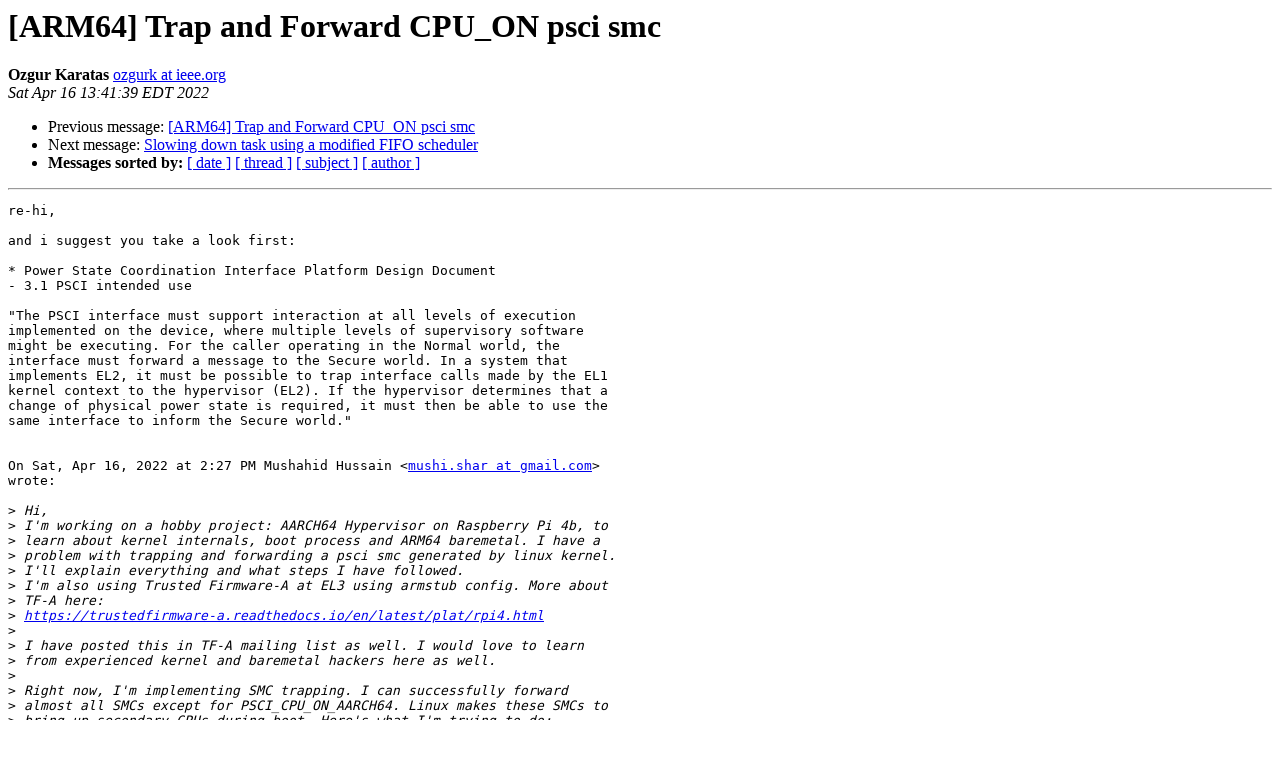

--- FILE ---
content_type: text/html
request_url: http://lists.kernelnewbies.org/pipermail/kernelnewbies/2022-April/022546.html
body_size: 6938
content:
<!DOCTYPE HTML PUBLIC "-//W3C//DTD HTML 4.01 Transitional//EN">
<HTML>
 <HEAD>
   <TITLE> [ARM64] Trap and Forward CPU_ON psci smc
   </TITLE>
   <LINK REL="Index" HREF="index.html" >
   <LINK REL="made" HREF="mailto:kernelnewbies%40kernelnewbies.org?Subject=Re:%20Re%3A%20%5BARM64%5D%20Trap%20and%20Forward%20CPU_ON%20psci%20smc&In-Reply-To=%3CCAADfD8wVO_WT83-JHB4Uurp%3DBoyMYNn5Xt6vxtRLimqNRjFFRQ%40mail.gmail.com%3E">
   <META NAME="robots" CONTENT="index,nofollow">
   <style type="text/css">
       pre {
           white-space: pre-wrap;       /* css-2.1, curent FF, Opera, Safari */
           }
   </style>
   <META http-equiv="Content-Type" content="text/html; charset=us-ascii">
   <LINK REL="Previous"  HREF="022545.html">
   <LINK REL="Next"  HREF="022547.html">
 </HEAD>
 <BODY BGCOLOR="#ffffff">
   <H1>[ARM64] Trap and Forward CPU_ON psci smc</H1>
    <B>Ozgur Karatas</B> 
    <A HREF="mailto:kernelnewbies%40kernelnewbies.org?Subject=Re:%20Re%3A%20%5BARM64%5D%20Trap%20and%20Forward%20CPU_ON%20psci%20smc&In-Reply-To=%3CCAADfD8wVO_WT83-JHB4Uurp%3DBoyMYNn5Xt6vxtRLimqNRjFFRQ%40mail.gmail.com%3E"
       TITLE="[ARM64] Trap and Forward CPU_ON psci smc">ozgurk at ieee.org
       </A><BR>
    <I>Sat Apr 16 13:41:39 EDT 2022</I>
    <P><UL>
        <LI>Previous message: <A HREF="022545.html">[ARM64] Trap and Forward CPU_ON psci smc
</A></li>
        <LI>Next message: <A HREF="022547.html">Slowing down task using a modified FIFO scheduler
</A></li>
         <LI> <B>Messages sorted by:</B> 
              <a href="date.html#22546">[ date ]</a>
              <a href="thread.html#22546">[ thread ]</a>
              <a href="subject.html#22546">[ subject ]</a>
              <a href="author.html#22546">[ author ]</a>
         </LI>
       </UL>
    <HR>  
<!--beginarticle-->
<PRE>re-hi,

and i suggest you take a look first:

* Power State Coordination Interface Platform Design Document
- 3.1 PSCI intended use

&quot;The PSCI interface must support interaction at all levels of execution
implemented on the device, where multiple levels of supervisory software
might be executing. For the caller operating in the Normal world, the
interface must forward a message to the Secure world. In a system that
implements EL2, it must be possible to trap interface calls made by the EL1
kernel context to the hypervisor (EL2). If the hypervisor determines that a
change of physical power state is required, it must then be able to use the
same interface to inform the Secure world.&quot;


On Sat, Apr 16, 2022 at 2:27 PM Mushahid Hussain &lt;<A HREF="https://lists.kernelnewbies.org/mailman/listinfo/kernelnewbies">mushi.shar at gmail.com</A>&gt;
wrote:

&gt;<i> Hi,
</I>&gt;<i> I'm working on a hobby project: AARCH64 Hypervisor on Raspberry Pi 4b, to
</I>&gt;<i> learn about kernel internals, boot process and ARM64 baremetal. I have a
</I>&gt;<i> problem with trapping and forwarding a psci smc generated by linux kernel.
</I>&gt;<i> I'll explain everything and what steps I have followed.
</I>&gt;<i> I'm also using Trusted Firmware-A at EL3 using armstub config. More about
</I>&gt;<i> TF-A here:
</I>&gt;<i> <A HREF="https://trustedfirmware-a.readthedocs.io/en/latest/plat/rpi4.html">https://trustedfirmware-a.readthedocs.io/en/latest/plat/rpi4.html</A>
</I>&gt;<i>
</I>&gt;<i> I have posted this in TF-A mailing list as well. I would love to learn
</I>&gt;<i> from experienced kernel and baremetal hackers here as well.
</I>&gt;<i>
</I>&gt;<i> Right now, I'm implementing SMC trapping. I can successfully forward
</I>&gt;<i> almost all SMCs except for PSCI_CPU_ON_AARCH64. Linux makes these SMCs to
</I>&gt;<i> bring up secondary CPUs during boot. Here's what I'm trying to do:
</I>&gt;<i>
</I>&gt;<i>    -  trap the PSCI_CPU_ON_AARCH64 SMC,
</I>&gt;<i>    - preserve the entry_point address in global variable
</I>&gt;<i>    - replace the entrypoint with my entrypoint and make the smc to
</I>&gt;<i>    tf-a(or simply forward it.)
</I>&gt;<i>    - when secondary cpus come online at the given address, where I set
</I>&gt;<i>    their stack point and then eret the original address.
</I>&gt;<i>
</I>&gt;<i> Secondary cpus won't come online at the given address. Even if I don't
</I>&gt;<i> change any arguments of CPU_ON smc and forward it as it is, the secondary
</I>&gt;<i> cpus still won't come online. However, without trapping
</I>&gt;<i> enabled(HCR_EL2.TSC=0), everything works fine.
</I>&gt;<i>
</I>&gt;<i> I tried to debug inside Trusted Firmware. I know that overall path for
</I>&gt;<i> secondary CPU hotplug in is:
</I>&gt;<i>
</I>&gt;<i> CPU released from reset -&gt; (ROM and possibly some other bootloader) -&gt;
</I>&gt;<i> bl31/aarch64/bl31_entrypoint.S:bl31_warm_entrypoint() -&gt;
</I>&gt;<i> lib/psci/psci_common.c:psci_warmboot_entrypoint() -&gt;
</I>&gt;<i> lib/psci/psci_on.c:psci_cpu_on_finish() -&gt; rpi3_pwr_domain_on_finish()
</I>&gt;<i>
</I>&gt;<i> I printed at all these points in Trusted Firmware with and without
</I>&gt;<i> trapping enabled. Here's what I found: Nothing gets printed anywhere in
</I>&gt;<i> that path if trapping is enabled. However, without trapping enabled, I can
</I>&gt;<i> print anywhere even in bl31_entrypoint.S:bl31_warm_entrypoint().  What
</I>&gt;<i> could be the problem?
</I>&gt;<i>
</I>&gt;<i> Here's my code:
</I>&gt;<i> <A HREF="https://github.com/SikkiLadho/Leo/blob/4f272eff39934058a7f989c91aad82eab81041a1/src/exceptions.S#L39">https://github.com/SikkiLadho/Leo/blob/4f272eff39934058a7f989c91aad82eab81041a1/src/exceptions.S#L39</A>
</I>&gt;<i> _______________________________________________
</I>&gt;<i> Kernelnewbies mailing list
</I>&gt;<i> <A HREF="https://lists.kernelnewbies.org/mailman/listinfo/kernelnewbies">Kernelnewbies at kernelnewbies.org</A>
</I>&gt;<i> <A HREF="https://lists.kernelnewbies.org/mailman/listinfo/kernelnewbies">https://lists.kernelnewbies.org/mailman/listinfo/kernelnewbies</A>
</I>&gt;<i>
</I>-------------- next part --------------
An HTML attachment was scrubbed...
URL: &lt;<A HREF="http://lists.kernelnewbies.org/pipermail/kernelnewbies/attachments/20220416/48736093/attachment.html">http://lists.kernelnewbies.org/pipermail/kernelnewbies/attachments/20220416/48736093/attachment.html</A>&gt;
</PRE>



<!--endarticle-->
    <HR>
    <P><UL>
        <!--threads-->
	<LI>Previous message: <A HREF="022545.html">[ARM64] Trap and Forward CPU_ON psci smc
</A></li>
	<LI>Next message: <A HREF="022547.html">Slowing down task using a modified FIFO scheduler
</A></li>
         <LI> <B>Messages sorted by:</B> 
              <a href="date.html#22546">[ date ]</a>
              <a href="thread.html#22546">[ thread ]</a>
              <a href="subject.html#22546">[ subject ]</a>
              <a href="author.html#22546">[ author ]</a>
         </LI>
       </UL>

<hr>
<a href="https://lists.kernelnewbies.org/mailman/listinfo/kernelnewbies">More information about the Kernelnewbies
mailing list</a><br>
</body></html>
